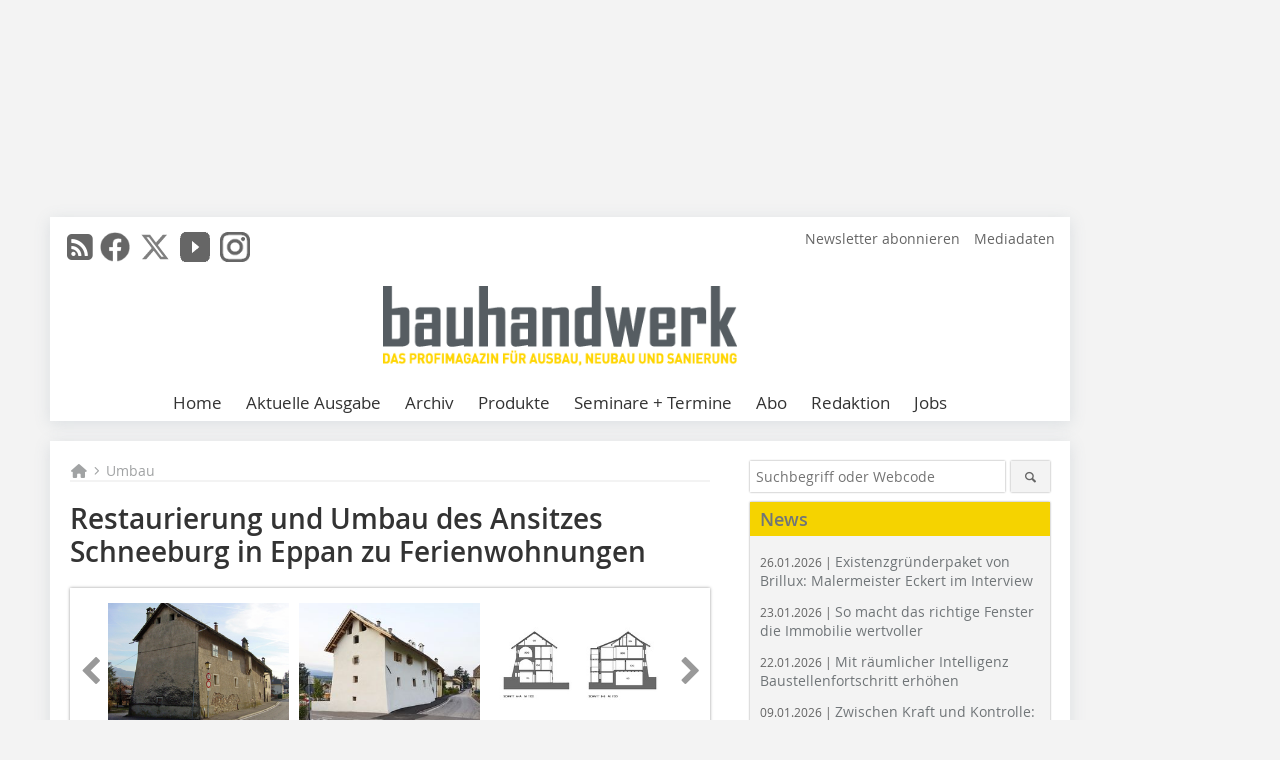

--- FILE ---
content_type: text/html; charset=UTF-8
request_url: https://www.bauhandwerk.de/artikel/bhw_Restaurierung_und_Umbau_des_Ansitzes_Schneeburg_in_Eppan_zu_Ferienwohnungen-3526146.html
body_size: 23186
content:
<!DOCTYPE html>
<html lang="de">
	<head>
		<meta charset="UTF-8">
		<meta name="viewport" content="width=device-width, initial-scale=1.0">
		<meta http-equiv="X-UA-Compatible" content="IE=edge,chrome=1" />

		<link rel="shortcut icon" href="/favicon.ico" type="image/x-icon">
		<link rel="icon" href="/favicon.ico" type="image/x-icon">
		<link rel="apple-touch-icon" sizes="57x57" href="/media/favicon/apple-icon-57x57.png">
		<link rel="apple-touch-icon" sizes="60x60" href="/media/favicon/apple-icon-60x60.png">
		<link rel="apple-touch-icon" sizes="72x72" href="/media/favicon/apple-icon-72x72.png">
		<link rel="apple-touch-icon" sizes="76x76" href="/media/favicon/apple-icon-76x76.png">
		<link rel="apple-touch-icon" sizes="114x114" href="/media/favicon/apple-icon-114x114.png">
		<link rel="apple-touch-icon" sizes="120x120" href="/media/favicon/apple-icon-120x120.png">
		<link rel="apple-touch-icon" sizes="144x144" href="/media/favicon/apple-icon-144x144.png">
		<link rel="apple-touch-icon" sizes="152x152" href="/media/favicon/apple-icon-152x152.png">
		<link rel="apple-touch-icon" sizes="180x180" href="/media/favicon/apple-icon-180x180.png">
		<link rel="icon" type="image/png" sizes="192x192"  href="/media/favicon/android-icon-192x192.png">
		<link rel="icon" type="image/png" sizes="32x32" href="/media/favicon/favicon-32x32.png">
		<link rel="icon" type="image/png" sizes="96x96" href="/media/favicon/favicon-96x96.png">
		<link rel="icon" type="image/png" sizes="16x16" href="/media/favicon/favicon-16x16.png">

		
							<title>Schneeburg
 - bauhandwerk</title>
				
					<meta name="description" content="Restaurierung und Umbau des Ansitzes Schneeburg in Eppan zu Ferienwohnungen">
							<meta name="keywords" content="Schneeburg, Eppan, Ansitz, Südtirol, Pardatrscher">
		
				
							<meta property="og:title" content="Schneeburg
 - bauhandwerk">
							<meta property="og:description" content="Restaurierung und Umbau des Ansitzes Schneeburg in Eppan zu Ferienwohnungen">
							<meta property="og:image" content="https://www.bauhandwerk.de/imgs/1/5/5/9/0/9/5/Ansitz_Schneeburg_Eppan-9878f37698481911.jpeg">
			<meta property="og:image:width" content="1200" />
			<meta property="og:image:height" content="577" />
		
					<meta name="twitter:card" content="summary">
							<meta name="twitter:url" content="https://twitter.com/Bauhandwerk_">
		
							<link rel="alternate" type="application/rss+xml" title="RSS" href="/rss.xml" />
		
				<link rel="stylesheet" type="text/css" href="/css/lib/normalize.min.css">
		<link rel="stylesheet" type="text/css" href="/css/lib/fontello.min.css">
		<link rel="stylesheet" type="text/css" href="/css/lib/fontawesome.min.css">
		<link rel="stylesheet" type="text/css" href="/css/lib/solid.min.css">
		<link rel="stylesheet" type="text/css" href="/css/lib/owl.carousel.min.css">
		<link rel="stylesheet" type="text/css" href="/css/lib/jquery.fancybox.min.css?v=2.1.5" media="screen" />
		<link rel="stylesheet" type="text/css" href="/css/style.min.css">
					<link rel="stylesheet" type="text/css" href="/css/theme_bhw.min.css">
		
				
				<style>
		/* Plenigo Account Dropdown Styles */
		.plenigo-account-dropdown {
			position: relative;
			display: inline-block;
		}

		.account-menu {
			position: relative;
		}

		.account-trigger {
			display: flex;
			align-items: center;
			gap: 8px;
			padding: 8px;
			background: transparent;
			border: none;
			cursor: pointer;
			border-radius: 8px;
			transition: background-color 0.2s ease;
			outline: none;
			color: inherit;
		}

		.account-trigger:hover {
			background-color: rgba(255, 255, 255, 0.1);
		}

		/*.account-trigger:focus {
			outline: 2px solid #007bff;
			outline-offset: 2px;
		}*/

		.user-avatar {
			width: 32px;
			height: 32px;
			border-radius: 50%;
			display: flex;
			align-items: center;
			justify-content: center;
			font-weight: 600;
			color: white;
			font-size: 14px;
			flex-shrink: 0;
		}

		.user-avatar-guest {
			background-color: #6c757d !important;
		}

		.guest-icon {
			opacity: 0.8;
		}

		.avatar-letter {
			font-family: -apple-system, BlinkMacSystemFont, 'Segoe UI', Roboto, sans-serif;
		}

		.dropdown-arrow {
			color: currentColor;
			transition: transform 0.2s ease;
		}

		.account-trigger[aria-expanded="true"] .dropdown-arrow {
			transform: rotate(180deg);
		}

		.account-dropdown-menu {
			position: absolute;
			top: 100%;
			right: 0;
			margin-top: 8px;
			background: white;
			border: 1px solid #e9ecef;
			border-radius: 12px;
			box-shadow: 0 10px 25px rgba(0, 0, 0, 0.15);
			min-width: 280px;
			z-index: 1000;
			opacity: 0;
			visibility: hidden;
			transform: translateY(-10px);
			transition: all 0.2s ease;
		}

		.account-dropdown-menu.show {
			opacity: 1;
			visibility: visible;
			transform: translateY(0);
		}

		.dropdown-header {
			padding: 20px;
		}

		.user-avatar-large {
			width: 48px;
			height: 48px;
			border-radius: 50%;
			display: flex;
			align-items: center;
			justify-content: center;
			font-weight: 600;
			color: white;
			font-size: 18px;
			margin-bottom: 12px;
		}

		.avatar-letter-large {
			font-family: -apple-system, BlinkMacSystemFont, 'Segoe UI', Roboto, sans-serif;
		}

		.user-info {
			text-align: left;
		}

		.user-email {
			font-weight: 600;
			color: #333;
			margin-bottom: 4px;
			font-size: 14px;
		}

		.user-status {
			color: #28a745;
			font-size: 12px;
			font-weight: 500;
		}

		.guest-welcome h4 {
			margin: 0 0 8px 0;
			color: #333;
			font-size: 16px;
			font-weight: 600;
		}

		.guest-welcome p {
			margin: 0;
			color: #6c757d;
			font-size: 14px;
			line-height: 1.4;
		}

		.dropdown-divider {
			height: 1px;
			background-color: #e9ecef;
			margin: 0;
		}

		.dropdown-menu-items {
			padding: 8px;
		}

		.dropdown-item {
			display: flex;
			align-items: center;
			gap: 12px;
			padding: 12px 16px;
			text-decoration: none;
			color: #333;
			border-radius: 8px;
			transition: all 0.2s ease;
			font-size: 14px;
			font-weight: 500;
			border: 1px solid transparent;
			background-color: transparent;
		}

		/* Not logged in: green background on hover */
		.dropdown-item:hover {
			background-color: #4caf50;
			text-decoration: none;
			color: white;
			border-color: #4caf50;
		}

		.dropdown-item:hover .item-icon {
			color: white;
		}

		/* Primary item (Anmelden) - same as regular items */
		.primary-item {
			background-color: transparent;
			color: #333;
			border-color: transparent;
		}

		.primary-item:hover {
			background-color: #4caf50;
			color: white;
			border-color: #4caf50;
		}

		/* Logged in menu: only border on hover (no background) for regular items */
		.account-dropdown-menu--logged-in .dropdown-item:not(.logout-item):hover {
			background-color: transparent;
			color: #333;
			border-color: #4caf50;
		}

		.account-dropdown-menu--logged-in .dropdown-item:not(.logout-item):hover .item-icon {
			color: #333;
		}

		/* Logout item: light red background with opacity, red text */
		.logout-item {
			color: #dc3545;
		}

		.logout-item:hover {
			background-color: rgba(220, 53, 69, 0.1);
			color: #dc3545;
			border-color: transparent;
		}

		.logout-item:hover .item-icon {
			color: #dc3545;
		}

		.item-icon {
			color: currentColor;
			flex-shrink: 0;
		}

		/* Mobile adjustments */
		@media (max-width: 768px) {
			.account-dropdown-menu {
				right: -8px;
				left: -8px;
				min-width: auto;
				width: calc(100vw - 32px);
				max-width: 320px;
			}
			
			.dropdown-header {
				padding: 16px;
			}
			
			.user-avatar-large {
				width: 40px;
				height: 40px;
				font-size: 16px;
			}
		}
		</style>

				<style>
		.js-note-text {
			position: fixed;
			top: 0;
			left: 0;
			right: 0;
			width: 100%;
			z-index: 10000;
			background: linear-gradient(135deg, #ffd700 0%, #ffed4e 100%);
			border-bottom: 3px solid #ffc107;
			padding: 20px 24px;
			margin: 0;
			text-align: center;
			color: #856404;
			font-size: 16px;
			font-weight: 600;
			line-height: 1.6;
			box-shadow: 0 4px 12px rgba(0, 0, 0, 0.15);
			font-family: -apple-system, BlinkMacSystemFont, 'Segoe UI', Roboto, 'Helvetica Neue', Arial, sans-serif;
		}
		
		.js-note-text p {
			margin: 0;
			padding: 0;
		}
		
		/* Add padding to body when banner is visible to prevent content overlap */
		body:has(.js-note-text) {
			padding-top: 80px;
		}
		
		/* Fallback for browsers that don't support :has() */
		@supports not selector(:has(*)) {
			body {
				padding-top: 80px;
			}
		}
		
		/* Responsive adjustments */
		@media (max-width: 768px) {
			.js-note-text {
				padding: 16px 20px;
				font-size: 14px;
				line-height: 1.5;
			}
			
			body:has(.js-note-text) {
				padding-top: 70px;
			}
			
			@supports not selector(:has(*)) {
				body {
					padding-top: 70px;
				}
			}
		}
		</style>

		      
        <!-- Neues IVW-Tracking 2021 -->
		  					<!-- begin preload of IOM web manager -->
		<link rel='preload' href='//data-5587ca71ff.bauhandwerk.de/iomm/latest/manager/base/es6/bundle.js' as='script' id='IOMmBundle'>
		<link rel='preload' href='//data-5587ca71ff.bauhandwerk.de/iomm/latest/bootstrap/loader.js' as='script'>
		<!-- end preload of IOM web manager -->
		<!-- begin loading of IOMm bootstrap code -->
		<script type='text/javascript' src="//data-5587ca71ff.bauhandwerk.de/iomm/latest/bootstrap/loader.js"></script>
		<!-- end loading of IOMm bootstrap code -->
		<!-- Neues IVW-Tracking 2021 ENDE -->
		
				
																																																									
																<!-- Usercentrics Smart Data Protector Performance Optimierung (Vorladen der URLs) -->
				<link rel="preconnect" href="//privacy-proxy.usercentrics.eu">
				<link rel="preload" href="//privacy-proxy.usercentrics.eu/latest/uc-block.bundle.js" as="script">
				<link rel="dns-prefetch" href="//app.usercentrics.eu" /> 
				<link rel="dns-prefetch" href="//api.usercentrics.eu" />

								<!-- Usercentrics Consent Management Platform (CMP) mit TCF 2.0 -->
				<script id="usercentrics-cmp" data-settings-id="zq9XLUJpq" src="https://app.usercentrics.eu/browser-ui/latest/loader.js" data-tcf-enabled></script>

				<!-- Usercentrics Smart Data Protector -->
				<script type="application/javascript" src="https://privacy-proxy.usercentrics.eu/latest/uc-block.bundle.js"></script>

				<!-- Usercentrics Smart Data Protector Blockier-Liste -->
				<script>
					uc.blockOnly([
						'BJz7qNsdj-7', 						'HkocEodjb7',  						'BJ59EidsWQ',  						'HkYNq4sdjbm', 						'9V8bg4D63',   						'Hko_qNsui-Q'  											]);
				</script>
			
		

		<script type="text/javascript">
			window.dataLayer = window.dataLayer || [];
		window.dataLayer.push({'pageCategoryPrimary': "Umbau" });
		window.dataLayer.push({'pageCategorySecondary': "Restaurieren, Sanieren, Denkmalschutz, Holz" });
		window.dataLayer.push({'pageAuthor': "Von Thomas Wieckhorst" });
		window.dataLayer.push({'pageIssue': "Ausgabe nicht gesetzt" });
		window.dataLayer.push({'pageContentType': "artikel" });
		</script>

							
<!-- Google Tag Manager -->
<script type="text/plain" data-usercentrics="Google Tag Manager">(function(w,d,s,l,i){w[l]=w[l]||[];w[l].push({'gtm.start':
new Date().getTime(),event:'gtm.js'});var f=d.getElementsByTagName(s)[0],
j=d.createElement(s),dl=l!='dataLayer'?'&l='+l:'';j.async=true;j.src=
'https://www.googletagmanager.com/gtm.js?id='+i+dl;f.parentNode.insertBefore(j,f);
})(window,document,'script','dataLayer','GTM-5V9L8Z7');</script>
<!-- End Google Tag Manager -->

				<script type="text/javascript" src="/js/lib/jquery-1.11.2.min.js"></script>

		

    <script type="application/ld+json">
    {
      "@context": "https://schema.org",
	        	"@type": "Article",
	        "mainEntityOfPage": {
        "@type": "WebPage",
        "@id": "https://www.bauhandwerk.de/artikel/bhw_Restaurierung_und_Umbau_des_Ansitzes_Schneeburg_in_Eppan_zu_Ferienwohnungen-3526146.html"
      },

	        	"headline": "Restaurierung\u0020und\u0020Umbau\u0020des\u0020Ansitzes\u0020Schneeburg\u0020in\u0020Eppan\u0020zu\u0020Ferienwohnungen",
	  	 
	  		"description": "Im\u0020S\u00FCdtiroler\u0020Dorf\u0020St.\u0020Michael\u002DEppan\u0020bauten\u0020Christina\u0020und\u0020Josef\u0020Pardatscher\u0020einen\u0020Teil\u0020eines\u0020bis\u0020zu\u00201000\u0020Jahre\u0020alten\u0020Ansitzes\u0020zu\u0020vier\u0020Ferienwohnungen\u0020um.\u0020Dabei\u0020legten\u0020sie\u0020viel\u0020Wert\u0020auf\u0020nat\u00FCrliche...",
	        
      		"image": [
                                    "https://www.bauhandwerk.de/imgs/1/5/5/9/0/9/5/e56ef992a9bbdd5f.jpg"
			  			  ,
			   
                                                      "https://www.bauhandwerk.de/imgs/1/5/5/9/0/9/5/a18e5a21e730e08d.jpg"
			  			  ,
			   
                                                      "https://www.bauhandwerk.de/imgs/1/5/5/9/0/9/5/86de271c530670fe.jpg"
			  			  ,
			   
                                                      "https://www.bauhandwerk.de/imgs/1/5/5/9/0/9/5/99f8bee0668d3a2c.jpg"
			  			  ,
			   
                                                      "https://www.bauhandwerk.de/imgs/1/5/5/9/0/9/5/3eade9ab4cf375e7.jpg"
			  			  ,
			   
                                                      "https://www.bauhandwerk.de/imgs/1/5/5/9/0/9/5/02d2ed21cab28345.jpg"
			  			  ,
			   
                                                      "https://www.bauhandwerk.de/imgs/1/5/5/9/0/9/5/58015c38e35b44cf.jpg"
			  			  ,
			   
                                                      "https://www.bauhandwerk.de/imgs/1/5/5/9/0/9/5/9261a1cd373ad448.jpg"
			  			  ,
			   
                                                      "https://www.bauhandwerk.de/imgs/1/5/5/9/0/9/5/37bca95657f8c3d3.jpg"
			  			  ,
			   
                                                      "https://www.bauhandwerk.de/imgs/1/5/5/9/0/9/5/0b2cf6ca4d55413d.jpg"
			  			  ,
			   
                                                      "https://www.bauhandwerk.de/imgs/1/5/5/9/0/9/5/f43c7c837071b875.jpg"
			  			  ,
			   
                                                      "https://www.bauhandwerk.de/imgs/1/5/5/9/0/9/5/8c895426e2842474.jpg"
			  			  ,
			   
                                                      "https://www.bauhandwerk.de/imgs/1/5/5/9/0/9/5/8315c5249db408ba.jpg"
			  			  ,
			   
                                                      "https://www.bauhandwerk.de/imgs/1/5/5/9/0/9/5/d10d8819ecbded15.jpg"
			  			  ,
			   
                                                      "https://www.bauhandwerk.de/imgs/1/5/5/9/0/9/5/c68457ee27178abe.jpg"
			  			  ,
			   
                                                      "https://www.bauhandwerk.de/imgs/1/5/5/9/0/9/5/3f3cc160a4666784.jpg"
			  			  ,
			   
                                                      "https://www.bauhandwerk.de/imgs/1/5/5/9/0/9/5/418bc88592fb1d31.jpg"
			  			  ,
			   
                                                      "https://www.bauhandwerk.de/imgs/1/5/5/9/0/9/5/ae13b39c525e4fd2.jpg"
			  			  ,
			   
                                                      "https://www.bauhandwerk.de/imgs/1/5/5/9/0/9/5/d303f942b7eeca34.jpg"
			  			  ,
			   
                                                      "https://www.bauhandwerk.de/imgs/1/5/5/9/0/9/5/ab7d6d6fc2f58ba8.jpg"
			  			  ,
			   
                                                      "https://www.bauhandwerk.de/imgs/1/5/5/9/0/9/5/d34312a9e1fa5475.jpg"
			  			  			   
                          		],
         
      
	  		"author": {
			"@type": "Person",
			"name": "Von\u0020Thomas\u0020Wieckhorst"
		},
	    
      "publisher": {
        "@type": "Organization",
        "name": "bauhandwerk",
        "logo": {
        "@type": "ImageObject",
        "url": "https://www.bauhandwerk.de//media/img/logo.png"
        }
      }
	        	,"datePublished": "2020-04-22"
	  
	        	,"dateModified": "2022-03-07"
	  	  
	  	  	  	  	  ,"isAccessibleForFree": true
	      }
    </script>

		
							<link rel="canonical" href="https://www.bauhandwerk.de/artikel/bhw_Restaurierung_und_Umbau_des_Ansitzes_Schneeburg_in_Eppan_zu_Ferienwohnungen-3526146.html"/>
		
					</head>

	<body>
						
		<div id="newsletter-dialogue__background" class="ga_newsletter-dialogue"></div>
		<div class="body__wrapper">

													<div class="ad-body-topbanner">
						<ins class="asm_async_creative" style="display:inline-block; width:728px; height:90px; text-align:left; text-decoration:none;" data-asm-cdn="cdn.adspirit.de" data-asm-host="bauverlag.adspirit.de"  data-asm-params="pid=134&gdpr_consent=[consentstring]"></ins><script src="//cdn.adspirit.de/adasync.min.js" async type="text/javascript"></script>

<div class="adspirit__layer-ad">
<ins class="asm_async_creative" style="display:inline-block; width:1px; height:1px;text-align:left; text-decoration:none;" data-asm-cdn="cdn.adspirit.de" data-asm-host="bauverlag.adspirit.de" data-asm-params="pid=74&gdpr_consent=[consentstring]"></ins><script src="//cdn.adspirit.de/adasync.min.js" async type="text/javascript"></script>
</div>
<script>
if (window.innerWidth < 768) {
let layerAd = document.querySelector(".adspirit__layer-ad");
layerAd.innerHTML = ' ';
}
</script>
					</div>
													<div class="ad-body-skyscraper">
						<ins class="asm_async_creative" style="display:inline-block; text-align:left; text-decoration:none;" data-asm-cdn="cdn.adspirit.de" data-asm-host="bauverlag.adspirit.de"  data-asm-params="pid=135&gdpr_consent=[consentstring]"></ins><script src="//cdn.adspirit.de/adasync.min.js" async type="text/javascript"></script>
					</div>
				
					<div class="body__container">
						<div class="body__inner">
							<header class="header--main">
							<div class="header__meta clearfix">

																<ul class="social-media__list--head left">
								<li class="social-media__item--head"><a href="/rss.xml" target="_blank" title="RSS Feed | News"><i class="icon-rss-squared"></i></a></li> 								 <li class="social-media__item--head"><a href="https://www.facebook.com/Redaktionbauhandwerk/" class="social-media__link--head" target="_blank"><img class="social-media__icon" src="/media/img/social-media-icons/gray/facebook_72x72_gray.png" alt="Facebook" width="30" height="30"></a></li> 								 <li class="social-media__item--head"><a href="https://twitter.com/Bauhandwerk_" class="social-media__link--head" target="_blank"><img class="social-media__icon" src="/media/img/social-media-icons/gray/x-twitter.svg" alt="Twitter" width="30" height="30"></a></li> 								 <li class="social-media__item--head"><a href="https://www.youtube.com/bauhandwerk" class="social-media__link--head" target="_blank"><img class="social-media__icon" src="/media/img/social-media-icons/gray/youtube_social_icon_gray_64x64.png" alt="YouTube" width="30" height="30"></a></li> 								 <li class="social-media__item--head"><a href="https://www.instagram.com/bauhandwerk_magazin/" class="social-media__link--head" target="_blank"><img class="social-media__icon" src="/media/img/social-media-icons/gray/instagram_72x72_gray.png" alt="Instagram" width="30" height="30"></a></li> 																							</ul>

																
																<ul class="nav-meta right">
																																								<li class="nav-meta__item">
												<a href="/bhw_bhw-newsletter_an-_und_abmeldung-3280541.html"  target="_parent" >Newsletter abonnieren</a>
											</li>
																																																		<li class="nav-meta__item">
												<a href="https://bauverlag.de/bhw-mediadaten"  target="_blank" >Mediadaten</a>
											</li>
																												
																										</ul>

							</div>

																			<div class="header__logo">
								<a href="/"><img src="/media/img/logo.png" alt="bauhandwerk"/></a>
							</div>
						
												

<label id="menu-button" class="icon-menu" for="mobile-menu">Menü</label>
<nav class="header__nav clearfix">
	<input type="checkbox" id="mobile-menu">

	<ul class="nav-main--level_1">
						<li class="nav-main__item--level_1">
			<a class="nav-main__link " href="https://www.bauhandwerk.de/index.html" >
				Home
			</a>

											<label title="Toggle Drop-down" class="drop-icon" for="sub-menu-1">
	    		<i class="icon-down-open"></i>
	    	</label>
	    	<input type="checkbox" id="sub-menu-1">
	    	<ul class="nav-main--level_2">
											<li class="nav-main__item">
	        		<a class="nav-main__link--level_2" href="https://www.bauhandwerk.de/artikel/bhw_Reichen_Sie_Ihre_Artikel_und_Projekte_ein_-3826028.html" >
	        			Ihr Beitrag und Projekt in bauhandwerk
	        		</a>
	    			</li>
												    	</ul>
			
		</li>
				<li class="nav-main__item--level_1">
			<a class="nav-main__link " href="https://www.bauhandwerk.de/aktuelle_ausgabe.html" >
				Aktuelle Ausgabe
			</a>

			
		</li>
				<li class="nav-main__item--level_1">
			<a class="nav-main__link " href="https://www.bauhandwerk.de/archiv.html" >
				Archiv
			</a>

			
		</li>
				<li class="nav-main__item--level_1">
			<a class="nav-main__link " href="https://www.bauhandwerk.de/produkte.html" >
				Produkte
			</a>

			
		</li>
				<li class="nav-main__item--level_1">
			<a class="nav-main__link " href="https://www.bauhandwerk.de/terminkalender.html" >
				Seminare + Termine
			</a>

			
		</li>
				<li class="nav-main__item--level_1">
			<a class="nav-main__link " href="https://www.bauverlag-shop.de/print-abonnement/bauausfuehrung/bauhandwerk/#emotion--1?utm_source=www.bauhandwerk.de&amp;utm_medium=nav-first-level&amp;utm_campaign=content&amp;utm_content=brand"  target="_blank" >
				Abo
			</a>

			
		</li>
				<li class="nav-main__item--level_1">
			<a class="nav-main__link " href="https://www.bauhandwerk.de/kontakt.html" >
				Redaktion
			</a>

			
		</li>
				<li class="nav-main__item--level_1">
			<a class="nav-main__link " href="https://stellenmarkt.bauhandwerk.de/?utm_source=bauhandwerk.de&amp;utm_medium=nav-first-level&amp;utm_campaign=content&amp;utm_content=bhw"  target="_blank" >
				Jobs
			</a>

			
		</li>
			</ul>
</nav>


					</header>

										<form action="/suche.html" method="get" class="search__wrapper--mobile">
						<fieldset class="search">
							<input class="search__text autoclear" type="text" name="s_text" title="Suchbegriff oder Webcode" placeholder="Suchbegriff oder Webcode"/>
							<button class="search__button" type="submit" title="Suchen"> <i class="icon-search"></i> </button>
						</fieldset>
					</form>


										
	

	<div class="ad-wrapper">
		<div style="display: flex; justify-content: center; align-items: center;"><ins class="asm_async_creative" style="display: inline-flex; margin-left: -12px; margin-bottom: 10px; text-align: left; text-decoration: none;" data-asm-cdn="cdn.adspirit.de" data-asm-host="bauverlag.adspirit.de" data-asm-responsive="1" data-asm-params="pid=65&gdpr_consent=[consentstring]"></ins>
<script src="//cdn.adspirit.de/adasync.min.js" async type="text/javascript"></script></div>
	</div>






<div class="body__content clearfix">
	<main>

					<div class="main__content">
		
				
		
    <ul class="nav-breadcrumb">
            
        <li class="nav-breadcrumb__item">
            <a href="/">
                <i class="fa-solid fa-house fa-fw"></i>
                    <span class="nav-breadcrumb__item-display--none">Home</span>
            </a>
        </li>
                    <li class="nav-breadcrumb__item">
                <i class="fa-solid fa-chevron-right fa-fw fa-2xs"></i>
                <a href="/kategorie/umbau-3160692.html">Umbau</a>																									
            </li>									
                                                
    </ul>


		<article>
    	<header>
				
								<h1 class="article__heading">
												Restaurierung und Umbau des Ansitzes Schneeburg in Eppan zu Ferienwohnungen
					</h1>
				
				
								


				<div class="carousel__wrapper">
			<div id="owl-carousel" class="carousel_content">

									<div class="carousel__item">
						<a class="fancybox__image"
							rel="gallery-top"
							attr-ref="bild-1"
							href="https://www.bauhandwerk.de/imgs/1/5/5/9/0/9/5/e56ef992a9bbdd5f.jpg">
							<img src="https://www.bauhandwerk.de/imgs/1/5/5/9/0/9/5/tok_6f0d389bfcf1bd70887d1ab308149545/w300_h200_x600_y450_e56ef992a9bbdd5f.jpg" alt=" Der Ansitz Schneeburg im Südtiroler Örtchen Eppan vor ? Foto: Josef Pardatscher "  width="300"  height="200"/>
						</a>
						<span class="carousel__bildnachweis"> Foto: Josef Pardatscher </span>

												<div class="fancybox__unsichtbar" id="bild-1">
							<div class="fancybox__bildunterschrift">Der Ansitz Schneeburg im Südtiroler Örtchen Eppan vor …<br />Foto: Josef Pardatscher</div>
							<div class="fancybox__bildnachweis"> Foto: Josef Pardatscher </div>
						</div>
					</div>
									<div class="carousel__item">
						<a class="fancybox__image"
							rel="gallery-top"
							attr-ref="bild-2"
							href="https://www.bauhandwerk.de/imgs/1/5/5/9/0/9/5/a18e5a21e730e08d.jpg">
							<img src="https://www.bauhandwerk.de/imgs/1/5/5/9/0/9/5/tok_30c1deac89d9b929d07e7d7cc8f605a6/w300_h200_x600_y414_a18e5a21e730e08d.jpg" alt=" … und nach Abschluss der Restaurierungs- und Umbauarbeiten Foto: Rene Riller "  width="300"  height="200"/>
						</a>
						<span class="carousel__bildnachweis"> Foto: Rene Riller </span>

												<div class="fancybox__unsichtbar" id="bild-2">
							<div class="fancybox__bildunterschrift">… und nach Abschluss der Restaurierungs- und Umbauarbeiten<br />Foto: Rene Riller</div>
							<div class="fancybox__bildnachweis"> Foto: Rene Riller </div>
						</div>
					</div>
									<div class="carousel__item">
						<a class="fancybox__image"
							rel="gallery-top"
							attr-ref="bild-3"
							href="https://www.bauhandwerk.de/imgs/1/5/5/9/0/9/5/86de271c530670fe.jpg">
							<img src="https://www.bauhandwerk.de/imgs/1/5/5/9/0/9/5/tok_1cb05ea1f9eda4e45751ceb422502e2b/w300_h200_x595_y421_86de271c530670fe.jpg" alt=" Schnitt AA, Maßstab 1:200 "  width="300"  height="200"/>
						</a>
						<span class="carousel__bildnachweis"> Zeichnung: Stefan Pardatscher </span>

												<div class="fancybox__unsichtbar" id="bild-3">
							<div class="fancybox__bildunterschrift">Schnitt AA und BB, Maßstab 1: 200
Zeichnungen: Stefan Pardatscher</div>
							<div class="fancybox__bildnachweis"> Zeichnung: Stefan Pardatscher </div>
						</div>
					</div>
									<div class="carousel__item">
						<a class="fancybox__image"
							rel="gallery-top"
							attr-ref="bild-4"
							href="https://www.bauhandwerk.de/imgs/1/5/5/9/0/9/5/99f8bee0668d3a2c.jpg">
							<img src="https://www.bauhandwerk.de/imgs/1/5/5/9/0/9/5/tok_1a213354e62795eed360d443e1eb396f/w300_h200_x600_y402_99f8bee0668d3a2c.jpg" alt=" Charakteristisch sind für den zu Ferienwohnungen umgebauten Teil des Ansitzes Schneeburg in Eppan die offenen Rundbögen im Erdgeschoss Foto: Dietmar Mitterer-Zublasing "  width="300"  height="200"/>
						</a>
						<span class="carousel__bildnachweis"> Foto: Dietmar Mitterer-Zublasing </span>

												<div class="fancybox__unsichtbar" id="bild-4">
							<div class="fancybox__bildunterschrift">Charakteristisch sind für den zu Ferienwohnungen umgebauten Teil des Ansitzes Schneeburg in Eppan die offenen Rundbögen im Erdgeschoss<br />Foto: Dietmar Mitterer-Zublasing</div>
							<div class="fancybox__bildnachweis"> Foto: Dietmar Mitterer-Zublasing </div>
						</div>
					</div>
									<div class="carousel__item">
						<a class="fancybox__image"
							rel="gallery-top"
							attr-ref="bild-5"
							href="https://www.bauhandwerk.de/imgs/1/5/5/9/0/9/5/3eade9ab4cf375e7.jpg">
							<img src="https://www.bauhandwerk.de/imgs/1/5/5/9/0/9/5/tok_a8c1d70df23541b09a010a41eef22f92/w300_h200_x297_y421_3eade9ab4cf375e7.jpg" alt=" Grundriss 1. Obergeschoss, Maßstab 1:200 1 Loggia 2 Wohnraum 3 Küche 4 Bad 5 Schlafzimmer 6 Treppenhaus 7 Balkon "  width="300"  height="200"/>
						</a>
						<span class="carousel__bildnachweis"> Zeichnungen: Stefan Pardatscher </span>

												<div class="fancybox__unsichtbar" id="bild-5">
							<div class="fancybox__bildunterschrift">Grundriss 1. Obergeschoss, Maßstab 1: 200</div>
							<div class="fancybox__bildnachweis"> Zeichnungen: Stefan Pardatscher </div>
						</div>
					</div>
									<div class="carousel__item">
						<a class="fancybox__image"
							rel="gallery-top"
							attr-ref="bild-6"
							href="https://www.bauhandwerk.de/imgs/1/5/5/9/0/9/5/02d2ed21cab28345.jpg">
							<img src="https://www.bauhandwerk.de/imgs/1/5/5/9/0/9/5/tok_d5567cd8b7552ad2b146bc258f4da235/w300_h200_x600_y450_02d2ed21cab28345.jpg" alt=" Das Dach wurde erneuert und ausgebaut "  width="300"  height="200"/>
						</a>
						<span class="carousel__bildnachweis"> Foto: Josef Pardatscher </span>

												<div class="fancybox__unsichtbar" id="bild-6">
							<div class="fancybox__bildunterschrift">Das Dach wurde erneuert und ausgebaut</div>
							<div class="fancybox__bildnachweis"> Foto: Josef Pardatscher </div>
						</div>
					</div>
									<div class="carousel__item">
						<a class="fancybox__image"
							rel="gallery-top"
							attr-ref="bild-7"
							href="https://www.bauhandwerk.de/imgs/1/5/5/9/0/9/5/58015c38e35b44cf.jpg">
							<img src="https://www.bauhandwerk.de/imgs/1/5/5/9/0/9/5/tok_9419dcfbacf8b4dafa4c0b5fffc921ee/w300_h200_x600_y450_58015c38e35b44cf.jpg" alt=" In die bestehenden Vorlauben bauten die Handwerker eine Holzkonstruktion für den Einbau raumhoher Glasschiebeelemente ein "  width="300"  height="200"/>
						</a>
						<span class="carousel__bildnachweis"> Foto: Josef Pardatscher </span>

												<div class="fancybox__unsichtbar" id="bild-7">
							<div class="fancybox__bildunterschrift">In die bestehenden Vorlauben bauten die Handwerker eine Holzkonstruktion für den Einbau raumhoher Glasschiebeelemente ein</div>
							<div class="fancybox__bildnachweis"> Foto: Josef Pardatscher </div>
						</div>
					</div>
									<div class="carousel__item">
						<a class="fancybox__image"
							rel="gallery-top"
							attr-ref="bild-8"
							href="https://www.bauhandwerk.de/imgs/1/5/5/9/0/9/5/9261a1cd373ad448.jpg">
							<img src="https://www.bauhandwerk.de/imgs/1/5/5/9/0/9/5/tok_43f61579cf0eed96e248d6293a901687/w300_h200_x600_y800_9261a1cd373ad448.jpg" alt=" Alte Holzbalkendecken mussten zum Teil entfernt … "  width="300"  height="200"/>
						</a>
						<span class="carousel__bildnachweis"> Foto: Josef Pardatscher </span>

												<div class="fancybox__unsichtbar" id="bild-8">
							<div class="fancybox__bildunterschrift">Alte Holzbalkendecken mussten zum Teil entfernt …</div>
							<div class="fancybox__bildnachweis"> Foto: Josef Pardatscher </div>
						</div>
					</div>
									<div class="carousel__item">
						<a class="fancybox__image"
							rel="gallery-top"
							attr-ref="bild-9"
							href="https://www.bauhandwerk.de/imgs/1/5/5/9/0/9/5/37bca95657f8c3d3.jpg">
							<img src="https://www.bauhandwerk.de/imgs/1/5/5/9/0/9/5/tok_91109244bf6871e55b9a429299faba85/w300_h200_x559_y799_37bca95657f8c3d3.jpg" alt=" … und durch neue Holzbalkendecken ersetzt werden "  width="300"  height="200"/>
						</a>
						<span class="carousel__bildnachweis"> Foto: Josef Pardatscher </span>

												<div class="fancybox__unsichtbar" id="bild-9">
							<div class="fancybox__bildunterschrift">… und durch neue Holzbalkendecken ersetzt werden</div>
							<div class="fancybox__bildnachweis"> Foto: Josef Pardatscher </div>
						</div>
					</div>
									<div class="carousel__item">
						<a class="fancybox__image"
							rel="gallery-top"
							attr-ref="bild-10"
							href="https://www.bauhandwerk.de/imgs/1/5/5/9/0/9/5/0b2cf6ca4d55413d.jpg">
							<img src="https://www.bauhandwerk.de/imgs/1/5/5/9/0/9/5/tok_8f7081ec193c496cb298e558d614e676/w300_h200_x600_y830_0b2cf6ca4d55413d.jpg" alt=" Vor den vorspringenden Anbau mit Schleppdach stellten die Handwerker einen zweigeschossigen überdachten Balkonvorbau in Holzbauweise Fotos: Josef Pardatscher "  width="300"  height="200"/>
						</a>
						<span class="carousel__bildnachweis"> Foto: Josef Pardatscher </span>

												<div class="fancybox__unsichtbar" id="bild-10">
							<div class="fancybox__bildunterschrift">Vor den vorspringenden Anbau mit Schleppdach stellten die Handwerker einen zweigeschossigen überdachten Balkonvorbau in Holzbauweise<br />Fotos: Josef Pardatscher</div>
							<div class="fancybox__bildnachweis"> Foto: Josef Pardatscher </div>
						</div>
					</div>
									<div class="carousel__item">
						<a class="fancybox__image"
							rel="gallery-top"
							attr-ref="bild-11"
							href="https://www.bauhandwerk.de/imgs/1/5/5/9/0/9/5/f43c7c837071b875.jpg">
							<img src="https://www.bauhandwerk.de/imgs/1/5/5/9/0/9/5/tok_7fa50ab92cb6bec91b44cbf7019f0a00/w300_h200_x323_y439_f43c7c837071b875.jpg" alt=" Grundriss 1. Obergeschoss, Maßstab 1:200 1 Loggia 2 Wohnraum 3 Küche 4 Bad 5 Schlafzimmer 6 Treppenhaus 7 Balkon Zeichnung: Stefan Pardatscher "  width="300"  height="200"/>
						</a>
						<span class="carousel__bildnachweis"> Zeichnung: Stefan Pardatscher </span>

												<div class="fancybox__unsichtbar" id="bild-11">
							<div class="fancybox__bildunterschrift">Grundriss 2. Obergeschoss, Maßstab 1: 200</div>
							<div class="fancybox__bildnachweis"> Zeichnung: Stefan Pardatscher </div>
						</div>
					</div>
									<div class="carousel__item">
						<a class="fancybox__image"
							rel="gallery-top"
							attr-ref="bild-12"
							href="https://www.bauhandwerk.de/imgs/1/5/5/9/0/9/5/8c895426e2842474.jpg">
							<img src="https://www.bauhandwerk.de/imgs/1/5/5/9/0/9/5/tok_c927185a8f2f573ab4148b3efe87e69a/w300_h200_x600_y400_8c895426e2842474.jpg" alt=" Schlafzimmer mit Tonnengewölbe in der Ferienwohnung im zweiten Obergeschoss "  width="300"  height="200"/>
						</a>
						<span class="carousel__bildnachweis"> Foto: Thomas Wieckhorst </span>

												<div class="fancybox__unsichtbar" id="bild-12">
							<div class="fancybox__bildunterschrift">Die Loggien sind durch raumhohe Glasschiebeelemente von den Wohnräumen getrennt</div>
							<div class="fancybox__bildnachweis"> Foto: Thomas Wieckhorst </div>
						</div>
					</div>
									<div class="carousel__item">
						<a class="fancybox__image"
							rel="gallery-top"
							attr-ref="bild-13"
							href="https://www.bauhandwerk.de/imgs/1/5/5/9/0/9/5/8315c5249db408ba.jpg">
							<img src="https://www.bauhandwerk.de/imgs/1/5/5/9/0/9/5/tok_a0cf2c3c6dcdb1b3d34884156b33aaa0/w300_h200_x600_y400_8315c5249db408ba.jpg" alt=" Die Loggien sind durch raumhohe Glasschiebeelemente von den Wohnräumen getrennt "  width="300"  height="200"/>
						</a>
						<span class="carousel__bildnachweis"> Foto: Rene Riller </span>

												<div class="fancybox__unsichtbar" id="bild-13">
							<div class="fancybox__bildunterschrift">Schlafzimmer mit Tonnengewölbe in der Ferienwohnung im zweiten Obergeschoss</div>
							<div class="fancybox__bildnachweis"> Foto: Rene Riller </div>
						</div>
					</div>
									<div class="carousel__item">
						<a class="fancybox__image"
							rel="gallery-top"
							attr-ref="bild-14"
							href="https://www.bauhandwerk.de/imgs/1/5/5/9/0/9/5/d10d8819ecbded15.jpg">
							<img src="https://www.bauhandwerk.de/imgs/1/5/5/9/0/9/5/tok_f17bb58819d6bab6981fc56ae0d721ee/w300_h200_x600_y900_d10d8819ecbded15.jpg" alt=" Bad mit Gewölbe in der Ferienwohnung im ersten Obergeschoss Fotos (3): Rene Riller "  width="300"  height="200"/>
						</a>
						<span class="carousel__bildnachweis"> Foto: Rene Riller </span>

												<div class="fancybox__unsichtbar" id="bild-14">
							<div class="fancybox__bildunterschrift">Bad mit Gewölbe in der Ferienwohnung im ersten Obergeschoss<br />Fotos (3): Rene Riller</div>
							<div class="fancybox__bildnachweis"> Foto: Rene Riller </div>
						</div>
					</div>
									<div class="carousel__item">
						<a class="fancybox__image"
							rel="gallery-top"
							attr-ref="bild-15"
							href="https://www.bauhandwerk.de/imgs/1/5/5/9/0/9/5/c68457ee27178abe.jpg">
							<img src="https://www.bauhandwerk.de/imgs/1/5/5/9/0/9/5/tok_2e863ab5e6c951fd7635b63e1227be1d/w300_h200_x600_y400_c68457ee27178abe.jpg" alt=" Schlafgalerie im Dachgeschoss der Ferienwohnung im zweiten Obergeschoss "  width="300"  height="200"/>
						</a>
						<span class="carousel__bildnachweis"> Foto: Rene Riller </span>

												<div class="fancybox__unsichtbar" id="bild-15">
							<div class="fancybox__bildunterschrift">Schlafgalerie im Dachgeschoss der Ferienwohnung im zweiten Obergeschoss</div>
							<div class="fancybox__bildnachweis"> Foto: Rene Riller </div>
						</div>
					</div>
									<div class="carousel__item">
						<a class="fancybox__image"
							rel="gallery-top"
							attr-ref="bild-16"
							href="https://www.bauhandwerk.de/imgs/1/5/5/9/0/9/5/3f3cc160a4666784.jpg">
							<img src="https://www.bauhandwerk.de/imgs/1/5/5/9/0/9/5/tok_517c57293e473ccd6100c64acbff4647/w300_h200_x600_y400_3f3cc160a4666784.jpg" alt=" Für die Erschließung der Galerieebene und den Zugang zum Bad musste je ein Kehlbalken durchtrennt werden "  width="300"  height="200"/>
						</a>
						<span class="carousel__bildnachweis"> Foto: Thomas Wieckhorst </span>

												<div class="fancybox__unsichtbar" id="bild-16">
							<div class="fancybox__bildunterschrift">Für die Erschließung der Galerieebene und den Zugang zum Bad musste je ein Kehlbalken durchtrennt werden</div>
							<div class="fancybox__bildnachweis"> Foto: Thomas Wieckhorst </div>
						</div>
					</div>
									<div class="carousel__item">
						<a class="fancybox__image"
							rel="gallery-top"
							attr-ref="bild-17"
							href="https://www.bauhandwerk.de/imgs/1/5/5/9/0/9/5/418bc88592fb1d31.jpg">
							<img src="https://www.bauhandwerk.de/imgs/1/5/5/9/0/9/5/tok_2c570bdb6b8572bcb8a6f33c27ade6c4/w300_h200_x600_y400_418bc88592fb1d31.jpg" alt=" Küche der Ferienwohnung im zweiten Obergeschoss. Links das Holzfensterelement, rechts die Erschließung der Galerieebene über eine einläufige Holztreppe Fotos (3): Thomas Wieckhorst "  width="300"  height="200"/>
						</a>
						<span class="carousel__bildnachweis"> Foto: Thomas Wieckhorst </span>

												<div class="fancybox__unsichtbar" id="bild-17">
							<div class="fancybox__bildunterschrift">Küche der Ferienwohnung im zweiten Obergeschoss. Links das Holzfensterelement, rechts die Erschließung der Galerieebene über eine einläufige HolztreppeFotos (2): Thomas Wieckhorst</div>
							<div class="fancybox__bildnachweis"> Foto: Thomas Wieckhorst </div>
						</div>
					</div>
									<div class="carousel__item">
						<a class="fancybox__image"
							rel="gallery-top"
							attr-ref="bild-18"
							href="https://www.bauhandwerk.de/imgs/1/5/5/9/0/9/5/ae13b39c525e4fd2.jpg">
							<img src="https://www.bauhandwerk.de/imgs/1/5/5/9/0/9/5/tok_ab1742b11a3f35910d674a572c8f0c41/w300_h200_x297_y421_ae13b39c525e4fd2.jpg" alt=" Grundriss Dachgeschoss, Maßstab 1: 200 "  width="300"  height="200"/>
						</a>
						<span class="carousel__bildnachweis"> Zeichnung: Stefan Pardatscher </span>

												<div class="fancybox__unsichtbar" id="bild-18">
							<div class="fancybox__bildunterschrift">Grundriss Dachgeschoss, Maßstab 1: 200</div>
							<div class="fancybox__bildnachweis"> Zeichnung: Stefan Pardatscher </div>
						</div>
					</div>
									<div class="carousel__item">
						<a class="fancybox__image"
							rel="gallery-top"
							attr-ref="bild-19"
							href="https://www.bauhandwerk.de/imgs/1/5/5/9/0/9/5/d303f942b7eeca34.jpg">
							<img src="https://www.bauhandwerk.de/imgs/1/5/5/9/0/9/5/tok_615b3e491373ca1c2fcd8df65acd2dea/w300_h200_x600_y400_d303f942b7eeca34.jpg" alt=" Detail Anschluss Deckenbalken an Holzfensterelement "  width="300"  height="200"/>
						</a>
						<span class="carousel__bildnachweis"> Foto: Thomas Wieckhorst </span>

												<div class="fancybox__unsichtbar" id="bild-19">
							<div class="fancybox__bildunterschrift">Detail Anschluss Deckenbalken an Holzfensterelement<br /></div>
							<div class="fancybox__bildnachweis"> Foto: Thomas Wieckhorst </div>
						</div>
					</div>
									<div class="carousel__item">
						<a class="fancybox__image"
							rel="gallery-top"
							attr-ref="bild-20"
							href="https://www.bauhandwerk.de/imgs/1/5/5/9/0/9/5/ab7d6d6fc2f58ba8.jpg">
							<img src="https://www.bauhandwerk.de/imgs/1/5/5/9/0/9/5/tok_bfa0a2b59d70eb95e8ef8d6861e78c25/w300_h200_x600_y400_ab7d6d6fc2f58ba8.jpg" alt=" Detail des historischen Holztragwerks im Dachgeschoss: Hier musste der Kehlbalken durchtrennt werden "  width="300"  height="200"/>
						</a>
						<span class="carousel__bildnachweis"> Foto: Thomas Wieckhorst </span>

												<div class="fancybox__unsichtbar" id="bild-20">
							<div class="fancybox__bildunterschrift">Detail des historischen Holztragwerks im Dachgeschoss: Hier musste der Kehlbalken durchtrennt werden<br /></div>
							<div class="fancybox__bildnachweis"> Foto: Thomas Wieckhorst </div>
						</div>
					</div>
									<div class="carousel__item">
						<a class="fancybox__image"
							rel="gallery-top"
							attr-ref="bild-21"
							href="https://www.bauhandwerk.de/imgs/1/5/5/9/0/9/5/d34312a9e1fa5475.jpg">
							<img src="https://www.bauhandwerk.de/imgs/1/5/5/9/0/9/5/tok_133eb31dce8962177ce83f6f84710966/w300_h200_x600_y400_d34312a9e1fa5475.jpg" alt=" Detail der Holztreppe hinauf zur Schlafgalerie: Austritt Galerieebene "  width="300"  height="200"/>
						</a>
						<span class="carousel__bildnachweis"> Foto: Thomas Wieckhorst </span>

												<div class="fancybox__unsichtbar" id="bild-21">
							<div class="fancybox__bildunterschrift">Detail der Holztreppe hinauf zur Schlafgalerie: Austritt Galerieebene<br /></div>
							<div class="fancybox__bildnachweis"> Foto: Thomas Wieckhorst </div>
						</div>
					</div>
				
			</div>
			<a class="carousel__control--prev"><i class="icon-left-open"></i></a>
			<a class="carousel__control--next"><i class="icon-right-open"></i></a>
		</div>

							<div class="article__intro"><p>Im Südtiroler Dorf St. Michael-Eppan bauten Christina und Josef Pardatscher einen Teil eines bis zu 1000 Jahre alten Ansitzes zu vier Ferienwohnungen um. Dabei legten sie viel Wert auf natürliche Materialien und darauf, möglichst viel der historischen Konstruktion zu erhalten.</p></div>
			

    	</header>

										<div class="responsive_ad">
					<ins class="asm_async_creative" style="display:block; text-align:left; text-decoration:none;" data-asm-cdn="cdn.adspirit.de" data-asm-host="bauverlag.adspirit.de" data-asm-responsive="1" data-asm-params="pid=21&gdpr_consent=[consentstring]"></ins><script src="//cdn.adspirit.de/adasync.min.js" async type="text/javascript"></script>
				</div>
			
																			<div id="article-height" class="article__text">
															<h2>Maßstäbliche Pläne</h2>
<p>Maßstäbliche Pläne finden Sie in der gedruckten Ausgabe der Zeitschrift bauhandwerk</p>
<p>Hier geht es zum <strong><a href="https://www.bauverlag-shop.de/bauhandwerk-einzelheft" target="_parent" >Heft -&gt;</a></strong> </p>
<p>Oder informieren Sie sich über ein <strong> <a href="https://www.bauverlag-shop.de/print-abonnement/bauausfuehrung/bauhandwerk/#emotion--start" target="_parent" >Abonnement-&gt;</a> </strong></p>
<p>Ansitz nennt man in Süddeutschland, Österreich und Südtirol einen kleineren Wohnsitz des niederen Adels mit besonderem Rechtsstatus. Wer einen solchen Ansitz besaß, war von der Steuerabgabe befreit. Mit der Steuerfreiheit ging in aller Regel auch ein Adelsbrief mit Adelsprädikat einher, meist auch verknüpft mit dem Namen des Ansitzes. In Südtirol entstanden viele Ansitze vom Ende des Mittelalters über die Frühe Neuzeit bis in das 19. Jahrhundert hinein. </p>
<p>Einen solchen historischen Ansitz kann auch die Südtiroler Familie Pardatscher in dritter Generation ihr Eigen nennen. 1919 erwarb Barbara Pardatscher im Südtiroler Dorf  St. Michael-Eppan&nbsp;den Ansitz „Schneeburg“. Sie ist die Großmutter von Josef Pardatscher, der gemeinsam mit seiner Frau Christina den Gebäudeteil des Ansitzes entlang der Maderneidstraße mit viel Liebe zum Detail zu vier Ferienwohnungen umbaute.</p>
<h2>Ein über 1000 Jahre alter Ansitz</h2>
<p>Seine heutige Gestalt erhielt das langgestreckte Gebäude mit offenen Rundbögen zum Hof hin im 16. Jahrhundert und durch einen grundlegenden Umbau mit Erweiterung im 17. Jahrhundert und kleinere Umbauten späteren Datums. Teile des Hauses gehen allerdings vermutlich sogar auf das Jahr 970 zurück. Laut dem Amt für Denkmalpflege weist der romanische Baustil im Keller jedenfalls auf das 11. Jahrhundert hin.&nbsp;Seit 1951 steht das Gebäudeensemble unter Denkmalschutz. </p>
<p>Den Namen „Schneeburg“ erhielt es vom Altenburgischen Richter Jeremias Schneeberger, dem das Haus im 17. Jahrhundert gehörte. Andererseits sieht der Ansitz gerade von der Maderneidstraße aus gesehen auch ein wenig wie eine Burg aus.</p>
<h2>Zeitspuren zeigen und erhalten</h2>
<p>Nachdem sich die Eheleute Pardatscher gemeinsam mit dem Bruder des Ehemanns, dem Architekten&nbsp; Stefan Pardatscher, bis 2014 intensiv mit der Planung der Restaurierung ihres Ansitzes beschäftigt hatten, begannen Ende desselben Jahres die ersten Umbauarbeiten in enger Zusammenarbeit mit dem Denkmalamt. „Zu allererst musste der komplette Außenverputz abgetragen werden. Der Innenputz wurde so weit als möglich erhalten. Es wurden nur die alten Farbschichten entfernt“, erinnert sich Christina Pardatscher. Im Zuge des letzten großen Eingriffs in den Bestand hatte man große Teile des Ansitzes in den späten 1940er, frühen 1950er Jahren nämlich mit einem groben Zementputz versehen. Davon, wie der Ansitz davor einmal ausgesehen haben muss, gibt es weder Pläne noch Fotos. Durch die Entfernung des Zementputzes kamen mehrere Fensteröffnungen wieder zum Vorschein, die man im Laufe der Jahrhunderte einfach zugemauert hatte. So konnten in Absprache mit dem Denkmalamt an der Nordfassade zwei Fenster wieder geöffnet und&nbsp; an der Westseite zwei Fenster, bei denen tieferliegende Stürze in Ziegelmauerwerk eingezogen waren, wieder in ihre ursprüngliche Form zurückgebaut werden.&nbsp; „An der Ostseite wurde ersichtlich, dass sich der Mauerpfeiler zwischen den Öffnungen im Kniestock ursprünglich beidseitig nach oben verjüngte. Um dieses charakteristische Element in seiner ursprünglichen Form zu zeigen, haben wir im Zuge des Umbaus das in den 1950er Jahren eingefügte Füllmauerwerk wieder entfernt. Dies führte auch zu einer Abänderung der geplanten Fenster in diesem Bereich“, erzählt Architekt Stefan Pardatscher. Das Natursteinmauerwerk verputzten die Handwerker abschließend mit Kalk.</p>
<h2>Ausbau zu Ferienwohnungen&nbsp;</h2>
<p>Aber nicht nur der Putz musste entfernt werden. Dies betraf auch einen eingeschossigen Vorbau auf der Hofseite. Den dahinter zum Vorschein gekommenen, allerdings zugemauerten Rundbogen, öffneten die Handwerker ebenfalls wieder. Auch Türen wurden wieder geöffnet, wie etwa die Tür zum Gewölbezimmer im zweiten Obergeschoss. Der aus den späten 1970er Jahren stammende Zugang zu diesem Raum wurde dagegen wieder zugemauert. Nichttragende Innenwände jüngeren Datums entfernten oder versetzten die Handwerker dort, wo dies für den Umbau zu Ferienwohnungen notwendig war. </p>
<p>„Uns war es wichtig, natürliche Materialien zu verwenden. Wir versuchten, so viel Altes wie möglich zu erhalten“, sagt Josef Pardatscher. Daher wurden nach Abschluss der Rückbauarbeiten auch keine neuen Betondecken eingezogen, sondern die alten Holzbalkendecken verstärkt und nur teilweise, dort wo die bestehenden&nbsp; Holzbalken in einem sehr schlechten Zustand waren und es aus statischen Gründen nicht anders möglich war, neue Holzbalkendecken eingebaut.</p>
<h2>Loggien und Balkone gehören dazu&nbsp;</h2>
<p>Da zu modernen Ferienwohnungen auch Freibereiche wie Terrassen, Loggien oder Balkone gehören, wurde die auf der Hofseite bestehende, für das Haus besonders charakteristische Vorlaube im ersten und zweiten Obergeschoss für zwei der Ferienwohnungen im Südteil des Hauses zu Loggien umgenutzt. Im Bestand wurden über die Vorlaube die angrenzenden Räume erschlossen. In ihr befand sich auch die aus den 1950er Jahren stammende Holztreppe, die in das zweite Obergeschoss führte.</p>
<p>Durch raumhohe Glasschiebeelemente in Holz&nbsp; wurde es möglich, die direkt von den offenen Vorlauben erschlossenen Räume zu Wohnungen zusammenzufassen und die verbleibende Fläche als Loggien zu nutzen. Die Treppe&nbsp; zwischen erstem und zweitem Obergeschoss wurde in bestehende Räume an der Westseite verlegt und bis in das ausgebaute Dachgeschoss verlängert. Die für das Erscheinungsbild des Ansitzes wichtige einläufige Außentreppe ins erste Obergeschoss blieb unverändert erhalten.</p>
<p>Für die anderen beiden Ferienwohnungen im Nordteil des Hauses wurde dem bestehenden, aus einer jüngeren Zeit stammenden Anbau mit Schleppdach, ein zweigeschossiger überdachter Balkonvorbau in rückbaubarer Holzbauweise vorgelagert. „Die Eckstützen kennzeichnen die Konstruktion als eigenständiges Element und fassen die beiden übereinanderliegenden Balkone zu einer Einheit zusammen. Zudem konnte durch die direkte Überdachung der Balkone auf die im genehmigten Projekt vorgesehene Vergrößerung des Dachvorsprungs des bestehenden Daches verzichtet werden“, so Architekt Pardatscher. Der Eingriff in die Bausubstanz bestand hier vor allem in der Schaffung bodentiefer Maueröffnungen für den Einbau zweiflügeliger Balkontüren.</p>
<h2>Ausgebautes Dachgeschoss</h2>
<p>Im Zuge der Dacherneuerung wurde das Dachgeschoss zum Wohnen umgebaut. Die neue Treppenführung erlaubt eine Nutzung des nördlichen Teils als Zimmer für Saisonarbeiter, der südliche Teil gehört zu der <br />darunterliegenden Ferienwohnung, die so zu einer Maisonettewohnung wird. In die Schlafgalerie im Dachgeschoss dieser Ferienwohnung führt von der Wohnebene aus eine einläufige Treppe. Unter sichtbarem Erhalt des historischen Dachtragwerks musste für diese Erschließung der Galerieebene ein Kehlbalken durchtrennt werden. Gleiches gilt für den Zugang auf dieser Ebene in das zweite Badezimmer der Maisonettewohung. Da auf den Einbau von Dachgauben verzichtet wurde, sorgen stattdessen Dachfenster für die Belichtung und Belüftung dieser Räume.</p>
<p>Eine Besonderheit bildet die in dieser Ferienwohnung zu Beginn der Bauarbeiten auf der Hofseite noch zugemauerte Wandöffnung auf Brüstungshöhe im Südteil des Hauses, die ursprünglich wahrscheinlich die Funktion einer Ladeluke hatte. Diese haben die Handwerker nach der Öffnung auf der Außenseite unter Einbeziehung der historischen Holzkonstruktion mit einem Holzfensterelement verschlossen. Nicht nur an diesem Bauteil haben die Handwerker bei ihren Arbeiten Neues sehr sorgfältig gestaltet und mit großer Präzision an das Alte angearbeitet. Dies trifft auf viele Bauteile beim Ausbau des Ansitzes zu Ferienwohnungen zu, ist an der Einbindung der historischen Holzkonstruktion in das neue Holzfensterelement aber besonders gut zu sehen.</p>
<strong>Autor</strong>
<p>Dipl.-Ing. Thomas Wieckhorst ist Chefredakteur der Zeitschriften bauhandwerk und dach+holzbau.</p>
	
												<div class="clear"></div>
					</div>
				
																				
							<div class="article__author"><p class="article__author--style">Von Thomas Wieckhorst</p></div>
			
										          			<div class="article__textelement">
            			<h2>Baubeteiligte (Auswahl)</h2>
<p>&nbsp;</p>
<p><strong>Bauherren</strong> Christina und Josef Pardatscher, <br />I-Eppan, <a href="http://www.ansitz-schneeburg.com" target="_blank" >www.ansitz-schneeburg.com</a>&nbsp;</p>
<p><strong>Planung und Bauleitung</strong> Architekt Dr. Stefan <br />Pardatscher, I-Meran, <a href="http://www.pardatscher.it" target="_blank" >www.pardatscher.it</a>&nbsp;</p>
<p><strong>Statik</strong> Ing.-Büro Dr. Ing. Armin Lahner, I-Eppan, <a href="http://www.lahner.info" target="_blank" >www.lahner.info</a>&nbsp;</p>
<p><strong>Rohbauarbeiten </strong>Roman Pichler Bauunternehmen, I-Kaltern&nbsp;</p>
<p><strong>Zimmererarbeiten</strong> Aster Holzbau, I-Jenesien, <a href="http://www.aster.bz" target="_blank" >www.aster.bz</a>&nbsp;</p>
<p><strong>Holzdeckenbau </strong>Spitaler Robert, I-Terlan &nbsp;</p>
<p><strong>Dachdeckerarbeiten</strong> Karl Holzner, I-Tisens, <br /><a href="http://www.dachdeckerei-holzner.it" target="_blank" >www.dachdeckerei-holzner.it</a>&nbsp;</p>
<p><strong>Maler- und Trockenbauarbeiten</strong> Profiklexs, <br />I-Tramin, <a href="http://www.profiklexs.it" target="_blank" >www.profiklexs.it</a>&nbsp;</p>
<p><strong>Fliesen- und Holzbödenarbeiten</strong> Hofer Fliesen &amp; Böden, I-Sigmundskron, <a href="http://www.hofer.it" target="_blank" >www.hofer.it</a>&nbsp;</p>
<p><strong>Fensterbauarbeiten</strong> Heiss Fensterbau, I-Sarntal, <a href="http://www.heissfenster.com" target="_blank" >www.heissfenster.com</a>&nbsp;</p>
<p><strong>Tischlerarbeiten (Türen)</strong> Firma Wieser, I-Eppan, <a href="http://www.wieser.eu" target="_blank" >www.wieser.eu</a> </p>
          			</div>
      																			
							
									
						
						

																									<div class="related-magazin">
							<div class="related-magazin--flex">
																	<a href="/ausgaben/bhw_2020-05-3525911.html" class="related-magazin--mobile">
										<div class="related-magazin__roofline">
											Dieser Artikel erschien in
										</div>
										<h3 class="related-magazin__heading">
																							BHW 05/2020
																					</h3>
									</a>
																<div class="related-magazin__cover">
									<a href="/ausgaben/bhw_2020-05-3525911.html">
										<img src="https://www.bauhandwerk.de/imgs/125764566_1f38779674.jpg" alt="" loading="lazy"  width="255"  height="360">
									</a>																			
								</div>								
								<div class="related-magazin__text">
																			<a href="/ausgaben/bhw_2020-05-3525911.html" class="related-magazin--noMobile">
											<div class="related-magazin__roofline">
												Dieser Artikel erschien in
											</div> 
											<h3 class="related-magazin__heading">
																									BHW 05/2020
																							</h3>
										</a>
									
									<p><strong>WERKZEUGE</strong> <a href="/artikel/bhw_kampagnen_gegen_staub_am_bau_alternativen_zu_ffp-masken-3526094.html" target="_blank" >Kampagnen gegen Staub am Bau - Alternativen zu FFP-Masken</a> </p>
<p><strong>BETRIEBSFÜHRUNG</strong> <a href="/artikel/bhw_Auswirkungen_der_Corona-Pandemie_auf_Bauvertraege-3522963.html" target="_blank" >Auswirkungen von Corona-bedingten Verzögerungen auf Bauverträge</a> </p>
<p><strong>UMBAU</strong> <a href="/artikel/bhw_Restaurierung_und_Umbau_des_Ansitzes_Schneeburg_in_Eppan_zu_Ferienwohnungen-3526146.html" target="_blank" >Ferienwohnungen im Ansitz Schneeburg saniert</a> </p>
<p><strong>BAUELEMENTE</strong> <a href="/artikel/bhw_Dachgeschossausbau_und_Sanierung_und_eines_verfallenen_Gutshofes_in-3526130.html" target="_blank" >Dachfenster für Gutshof in Beelitz</a> </p>
<p><strong>AUSBAU</strong> <a href="/artikel/bhw_Umbau_eines_historischen_Fachwerkhauses_in_Uffenheim-3526064.html" target="_blank" >Neue Böden für Fachwerkhaus in Uffenheim</a> </p>
<p><strong>FASSADE</strong> <a href="/artikel/bhw_Denkmalgeschuetztes_Wohnhaus_in_Tuebingen_mit_Aerogel-Daemmputz_energetisch-3526170.html" target="_blank" >Wohnhaus in Tübingen mit Aerogel-Dämmputz saniert</a> <br /> </p>

																		<div class="supplement__title--top">Ressort:&nbsp; UMBAU </div>

							<div class="related-magazin__buttons">
																											<a href="https://www.bauverlag-shop.de/print-abonnement/bauausfuehrung/bauhandwerk/#emotion--1?utm_source=www.bauhandwerk.de&utm_medium=rel-issue-button&utm_campaign=content&utm_content=issue-bhw_Restaurierung_und_Umbau_des_Ansitzes_Schneeburg_in_Eppan_zu_Ferienwohnungen" target="_blank" class="button related-magazin__button">Abonnement</a>
																									<a href="/ausgaben/bhw_2020-05-3525911.html" class="button related-magazin__button">Inhaltsverzeichnis</a>
							</div>
								</div>
							</div>
						</div>
												
			    	<ul class="social-media__list">
			<li class="social-media__item">
						<a title="Auf facebook teilen" href="https://www.facebook.com/sharer.php?u=https://www.bauhandwerk.de/artikel/bhw_Restaurierung_und_Umbau_des_Ansitzes_Schneeburg_in_Eppan_zu_Ferienwohnungen-3526146.html" class="social-media__link" target="_blank"><img class="social-media__icon" src="/media/img/social-media-icons/facebook_72x72_black.png" alt="Facebook" width="30" height="30"></a>
			</li>
			<li class="social-media__item">
						<a title="Tweet auf X" href="https://twitter.com/intent/tweet?url=https://www.bauhandwerk.de/artikel/bhw_Restaurierung_und_Umbau_des_Ansitzes_Schneeburg_in_Eppan_zu_Ferienwohnungen-3526146.html" class="social-media__link" target="_blank"><img class="social-media__icon" src="/media/img/social-media-icons/x-twitter.svg" alt="X Twitter" width="30" height="30"></a>
			</li>

			<li class="social-media__item">
						<a title="Auf Xing teilen" href="https://www.xing-share.com/app/user?op=share;sc_p=xing-share;url=https://www.bauhandwerk.de/artikel/bhw_Restaurierung_und_Umbau_des_Ansitzes_Schneeburg_in_Eppan_zu_Ferienwohnungen-3526146.html" class="social-media__link" target="_blank"><img class="social-media__icon" src="/media/img/social-media-icons/XING_logo_72x72_black.png" alt="XING" width="30" height="30"></a>
			</li>
			<li class="social-media__item">
						<a title="Auf LinkedIn teilen" href="https://www.linkedin.com/shareArticle?mini=true&url=https://www.bauhandwerk.de/artikel/bhw_Restaurierung_und_Umbau_des_Ansitzes_Schneeburg_in_Eppan_zu_Ferienwohnungen-3526146.html" class="social-media__link" target="_blank"><img class="social-media__icon" src="/media/img/social-media-icons/Linkedin_logo_black.svg" alt="LinkedIn" width="30" height="30"></a>
			</li>
			<li class="social-media__item">
						<a title="Per E-Mail teilen" href="mailto:?subject=Empfehlung eines Artikels von &body=https://www.bauhandwerk.de/artikel/bhw_Restaurierung_und_Umbau_des_Ansitzes_Schneeburg_in_Eppan_zu_Ferienwohnungen-3526146.html" class="social-media__link"><i class="icon-mail-squared social-media__icon"></i></a>
			</li>
			<li class="social-media__item">
						<a title="Artikel drucken" href="javascript:window.print();" class="social-media__link"><i class="icon-print social-media__icon"></i></a>
			</li>
		</ul>

  	</article>

					<div id="newsletter-dialogue" data-wait-time="60">
	<span id="newsletter-dialogue__close">x</span>
	<div class="newsletter-dialogue__title">
		bauhandwerk Newsletter
	</div>
	<div class="newsletter-dialogue__content">
                <p>Sie fanden diesen Beitrag interessant? Dann melden Sie sich doch zu unserem kostenlosen Newsletter an. 12 x pro Jahr informieren wir Sie über:</p>
		<ul class="newsletter-dialogue__list">
			<li>» neue Produkte, Bauprojekt und Ausführungsmethoden</li>
			<li>» Betriebsführungstipps, Rechtsfragen und Normen</li>
			<li>» Werkzeug- und Nutzfahrzeugtests, Veranstaltungen und Messen</li>
			<li>» jederzeit kündbar</li>
		</ul>
		<form class="newsletter-dialogue__form" data-dest="https://web.inxmail.com/bauverlag/subscription/servlet" method="post">
			<input name="INXMAIL_SUBSCRIPTION" value="BHW" type="hidden">
			<input name="INXMAIL_HTTP_REDIRECT" value="https://www.bauhandwerk.de/bhw-newsletter-bestaetigung-bei-anmeldung-versendet_3280593.html" type="hidden">
			<input name="INXMAIL_HTTP_REDIRECT_ERROR" value="https://www.bauhandwerk.de/bhw-newsletter-fehlerseite_3280582.html" type="hidden">
			<input name="INXMAIL_CHARSET" value="UTF-8" type="hidden">
			<input name="Sprache" value="de" type="hidden">
			<input name="Formular BHW" value="NL-Modaldialog" type="hidden">
		  <fieldset>
                     <noscript>Bitte Javascript aktivieren.</noscript>
			<input class="newsletter-dialogue__email" type="text" id="email" name="email" placeholder="E-Mail-Adresse">
                       <div class="form__cell" style="display: none;">
                               <input id="mail_repeat" class="form__input" type="text" name="mail_repeat">
                         </div>
			<button class="honeypot ga_newsletter-dialogue newsletter-dialogue__button" type="Submit" value="Abonnieren" name="Submit"><b>Melden Sie sich jetzt an! </b></button>
		  </fieldset>
		</form>
		<p class="newsletter-dialogue__meta">
		  <a class="ga_newsletter-dialogue" href="https://www.bauhandwerk.de/bhw_bhw-newsletter_an-_und_abmeldung_3280541.html">Beispiele, Hinweise: Datenschutz, Analyse, Widerruf</a>
		</p>
	</div>
</div>
		

								<div class="ca-results">
				<h2>Thematisch passende Artikel:</h2>

											<div class="teaser-sm__wrapper clearfix">
															<span class="teaser-sm__issue">Ausgabe 05/2020</span>
																					<h3 class="teaser-sm__heading">
								<a href="/artikel/bhw_die_corona-krise_wirkt_sich_in_vielen_bereichen_auch_im_bauhandwerk_aus-3526106.html">
									Die Corona-Krise wirkt sich in vielen Bereichen, auch im Bauhandwerk aus
								</a>
							</h3>
																						<figure class="teaser-sm__img">
									<a href="/artikel/bhw_die_corona-krise_wirkt_sich_in_vielen_bereichen_auch_im_bauhandwerk_aus-3526106.html">
										<img src="https://www.bauhandwerk.de/imgs/1/5/5/9/0/7/5/tok_781c751f7426256b1eabb8f72a1e3e84/w380_h213_x600_y337_44abfc19ea426604.jpeg" alt="Thomas Wieckhorst, Chefredakteur der bauhandwerk, vor zwei Jahren im Urlaub in S?dtirol in einer Ferienwohnung im Ansitz Schneeburg in Eppan (ab Seite 12) Foto: Gonni Engel Kontakt: 05241/801040, thomas.wieckhorst@bauverlag.de" loading="lazy"  width="380"  height="213"/>
									</a>
								</figure>
								<div class="teaser-sm__text--right">
									<p>Liebe Leserinnen, liebe Leser,

zurzeit kaum vorstellbar: Urlaub in Südtirol. Dabei ist die Gegend gerade von ihrer historischen Bausubstanz her hoch interessant. Ansitze, das sind kleinere Wohnsitze...</p>
									<a class="button button--teaser" href="/artikel/bhw_die_corona-krise_wirkt_sich_in_vielen_bereichen_auch_im_bauhandwerk_aus-3526106.html" title="Die Corona-Krise wirkt sich in vielen Bereichen, auch im Bauhandwerk aus">mehr</a>
								</div>
													</div>
											<div class="teaser-sm__wrapper clearfix">
															<span class="teaser-sm__issue">Ausgabe 11/2010</span>
																					<h3 class="teaser-sm__heading">
								<a href="/artikel/bhw_Lebensart-1019250.html">
									Lebensart
								</a>
							</h3>
																						<figure class="teaser-sm__img">
									<a href="/artikel/bhw_Lebensart-1019250.html">
										<img src="https://www.bauhandwerk.de/imgs/tok_395711378d0b85fd2bc383ab9f03f5ae/w210_h140_x105_y70_28729824_211bf6b958.jpg" alt="" loading="lazy"  width="210"  height="140"/>
									</a>
								</figure>
								<div class="teaser-sm__text--right">
									<p>Früher sagte man in Südtirol Er lebt wie ein Lanser und meinte damit jemanden, der sich darauf versteht, mit Fröhlichkeit, Geselligkeit und Gastfreundschaft durchs Leben zu gehen. Dazu durfte...</p>
									<a class="button button--teaser" href="/artikel/bhw_Lebensart-1019250.html" title="Lebensart">mehr</a>
								</div>
													</div>
											<div class="teaser-sm__wrapper clearfix">
															<span class="teaser-sm__issue">Ausgabe 11/2010</span>
																					<h3 class="teaser-sm__heading">
								<a href="/artikel/bhw_Liebe_Leserinnen_liebe_Leser_-1019214.html">
									Liebe Leserinnen, liebe Leser,
								</a>
							</h3>
																						<figure class="teaser-sm__img">
									<a href="/artikel/bhw_Liebe_Leserinnen_liebe_Leser_-1019214.html">
										<img src="https://www.bauhandwerk.de/imgs/tok_aac8d06b17c9f75e9026c2c8b4be2725/w210_h134_x105_y67_28965827_e6dbd33b35.jpg" alt="" loading="lazy"  width="210"  height="134"/>
									</a>
								</figure>
								<div class="teaser-sm__text--right">
									<p>Der Süden lockt zur Urlaubszeit nicht nur mit schönem Wetter, sondern auch mit viel alter Bausubstanz. Wir finden in Italien, Frankreich und Spanien das, was uns hierzulande vielerorts der Krieg...</p>
									<a class="button button--teaser" href="/artikel/bhw_Liebe_Leserinnen_liebe_Leser_-1019214.html" title="Liebe Leserinnen, liebe Leser,">mehr</a>
								</div>
													</div>
											<div class="teaser-sm__wrapper clearfix">
															<span class="teaser-sm__issue">Ausgabe 12/2022</span>
																					<h3 class="teaser-sm__heading">
								<a href="/artikel/liebe-leserinnen-liebe-leser-3874977.html">
									Liebe Leserinnen, liebe Leser,
								</a>
							</h3>
																						<figure class="teaser-sm__img">
									<a href="/artikel/liebe-leserinnen-liebe-leser-3874977.html">
										<img src="https://www.bauhandwerk.de/imgs/1/8/7/6/3/8/8/tok_c31c10787c08abc9c668d486fc4d31f7/w380_h578_x600_y913_thomas_wieckhorst_edifoto_ferienwohnung_feldhof_vilpian_suedtirol_urlaub-24fcbf70e5fcdf39.jpeg" alt="Thomas Wieckhorst, Chefredakteur der bauhandwerk, vor dem „Feldhof“ in Terlan-Vilpian im Sommerurlaub in S?dtirol (ab Seite 14)" loading="lazy"  width="380"  height="578"/>
									</a>
								</figure>
								<div class="teaser-sm__text--right">
									<p>ans Meer oder in die Berge? Wir Deutschen sind ein reiselustiges Volk. Ein traditionell beliebtes Reiseziel ist Südtirol. Zumindest stimmt das für die Redaktion der bauhandwerk. Meine Kollegin...</p>
									<a class="button button--teaser" href="/artikel/liebe-leserinnen-liebe-leser-3874977.html" title="Liebe Leserinnen, liebe Leser,">mehr</a>
								</div>
													</div>
											<div class="teaser-sm__wrapper clearfix">
															<span class="teaser-sm__issue">Ausgabe 1-2/2016</span>
																					<h3 class="teaser-sm__heading">
								<a href="/artikel/bhw_2016-1-2_Umnutzung_eines_Kottenheimer_Grubenarbeiterhauses_zur_Ferienwohnung-2493846.html">
									Umnutzung eines Kottenheimer Grubenarbeiterhauses zur Ferienwohnung
								</a>
							</h3>
																						<figure class="teaser-sm__img">
									<a href="/artikel/bhw_2016-1-2_Umnutzung_eines_Kottenheimer_Grubenarbeiterhauses_zur_Ferienwohnung-2493846.html">
										<img src="https://www.bauhandwerk.de/imgs/9/8/4/0/3/1/tok_b3739c8678e05ad4e27afa4167704383/w210_h146_x105_y73_b33a2cfc8d9fd335.jpg" alt="" loading="lazy"  width="210"  height="146"/>
									</a>
								</figure>
								<div class="teaser-sm__text--right">
									<p>Kottenheim ist mit seinen nicht einmal 3000 Einwohnern ein nur fünf Kilometer von der Kleinstadt Mayen entferntes ruhiges Eifeldorf. Dominiert wird es vom Basalt­bergbau, der auch das Baumaterial...</p>
									<a class="button button--teaser" href="/artikel/bhw_2016-1-2_Umnutzung_eines_Kottenheimer_Grubenarbeiterhauses_zur_Ferienwohnung-2493846.html" title="Umnutzung eines Kottenheimer Grubenarbeiterhauses zur Ferienwohnung">mehr</a>
								</div>
													</div>
					
			</div>
		

		</div>	</main>



					
<aside>

		<form action="/suche.html" method="get">
    <fieldset class="search">
      <input class="search__text autoclear" type="text" name="s_text" title="Suchbegriff oder Webcode" placeholder="Suchbegriff oder Webcode"/>
      <button class="search__button" type="submit" title="Suchen"> <i class="icon-search"></i> </button>
    </fieldset>
  </form>

				<div class="aside__box">
			<span class="aside__h3">News</span>
	    <ul class="aside__list">
															<li class="aside__item">
			      	<a href="/news/existenzgruenderpaket-von-brillux-4340386.html">
								<span class="aside__date">26.01.2026 | </span>								Existenzgründerpaket von Brillux: Malermeister Eckert im Interview
							</a>
			      </li>
																				<li class="aside__item">
			      	<a href="/news/so-macht-das-richtige-fenster-die-immobilie-wertvoller-4340190.html">
								<span class="aside__date">23.01.2026 | </span>								So macht das richtige Fenster die Immobilie wertvoller
							</a>
			      </li>
																				<li class="aside__item">
			      	<a href="/news/mit-raeumlicher-intelligenz-baustellenfortschritt-erhoehen-4339557.html">
								<span class="aside__date">22.01.2026 | </span>								Mit räumlicher Intelligenz Baustellenfortschritt erhöhen
							</a>
			      </li>
																				<li class="aside__item">
			      	<a href="/news/zwischen-kraft-und-kontrolle-zwei-neue-praemien-fuer-mehr-arbeitssicherheit-4330235.html">
								<span class="aside__date">09.01.2026 | </span>								Zwischen Kraft und Kontrolle: Zwei neue Prämien für mehr Arbeitssicherheit
							</a>
			      </li>
																				<li class="aside__item">
			      	<a href="/news/deine-zukunft-ist-bunt-unterstuetzungsangebote-fuers-azubimarketing-an-schulen-4330012.html">
								<span class="aside__date">08.01.2026 | </span>								„Deine Zukunft ist bunt“: Unterstützungsangebote fürs Azubimarketing an Schulen
							</a>
			      </li>
										    </ul>	
										
					<hr style="border: none; height: 1px; background: #cfcfcf;">
					<a href="/news.html" >Alle News </a>
						</div>
	
							<div class="aside__box--free clearfix">
			<center>
<ins class="asm_async_creative" style="display:block; text-align:left; text-decoration:none;" data-asm-cdn="cdn.adspirit.de" data-asm-host="bauverlag.adspirit.de" data-asm-responsive="1" data-asm-params="pid=102&gdpr_consent=[consentstring]"></ins><script src="//cdn.adspirit.de/adasync.min.js" async type="text/javascript"></script>

<ins class="asm_async_creative" style="display:inline-block; text-align:left; text-decoration:none;" data-asm-cdn="cdn.adspirit.de" data-asm-host="bauverlag.adspirit.de"  data-asm-params="pid=137&gdpr_consent=[consentstring]"></ins><script src="//cdn.adspirit.de/adasync.min.js" async type="text/javascript"></script>

<ins class="asm_async_creative" style="display:inline-block;text-align:left; text-decoration:none;" data-asm-cdn="cdn.adspirit.de" data-asm-host="bauverlag.adspirit.de"  data-asm-params="pid=138&gdpr_consent=[consentstring]"></ins><script src="//cdn.adspirit.de/adasync.min.js" async type="text/javascript"></script>

<ins class="asm_async_creative" style="display:inline-block;text-align:left; text-decoration:none;" data-asm-cdn="cdn.adspirit.de" data-asm-host="bauverlag.adspirit.de"  data-asm-params="pid=139&gdpr_consent=[consentstring]"></ins><script src="//cdn.adspirit.de/adasync.min.js" async type="text/javascript"></script>

<ins class="asm_async_creative" style="display:inline-block; width:300px; height:250px;text-align:left; text-decoration:none;" data-asm-cdn="cdn.adspirit.de" data-asm-host="bauverlag.adspirit.de"  data-asm-params="pid=438&gdpr_consent=[consentstring]"></ins><script src="//cdn.adspirit.de/adasync.min.js" async type="text/javascript"></script>
</center>
		</div>
									<div class="aside__box--free clearfix">
			<div class="newsletterbox">
   <span class="newsletterbox__heading">bauhandwerk Newsletter</span>
            <ul class="newsletterbox__list" >
                <li>» Profi-Informationen für Ausbau, Neubau und Sanierung</li>
                <li>» 1 x im Monat</li>
                <li>» kostenlos und jederzeit kündbar</li>
            </ul>

            <form class="newsletterbox__form" data-dest="https://web.inxmail.com/bauverlag/subscription/servlet" method="post">
<input name="INXMAIL_SUBSCRIPTION" value="BHW" type="hidden">
		<input name="INXMAIL_HTTP_REDIRECT" value="https://www.bauhandwerk.de/bhw-newsletter-bestaetigung-bei-anmeldung-versendet_3280593.html" type="hidden">
		<input name="INXMAIL_HTTP_REDIRECT_ERROR" value="https://www.bauhandwerk.de/bhw-newsletter-fehlerseite_3280582.html" type="hidden">
		<input name="INXMAIL_CHARSET" value="UTF-8" type="hidden">
<input name="Double Opt-in BHW" value="TRUE" type="hidden">
<input name="Formular BHW" value="Sidebar" type="hidden">
		<input name="Sprache" value="de" type="hidden">


            <fieldset>
              <input type="text" id="email" type="text" name="email" placeholder="E-Mail Adresse">
<div class="form__cell" style="display: none;">
	<input id="mail_repeat" class="form__input" type="text" name="mail_repeat">
</div>

              <button class="honeypot newsletterbox__button" type="Submit" value="Abonnieren" name="Submit"> » Jetzt anmelden! </button>
            </fieldset>
          </form>
 <p class="newsletterbox__meta">
            <a href="https://www.bauhandwerk.de/bhw_bhw-newsletter_an-_und_abmeldung_3280541.html">Beispiele, Hinweise: Datenschutz, Analyse, Widerruf</a>
          </p>
        
</div>
		</div>
							
				<div class="aside__box clearfix">
			<span class="aside__h3">Die aktuelle dach+holzbau</span>

										<img src="/imgs/2/2/9/5/4/6/4/cover_d_h-bd6395fd3e6eebc3.png" alt="Die aktuelle dach+holzbau"  width="604"  height="855">
						
						<p>Das Profimagazin für Dachdecker und Zimmerer</p><p><a href="https://www.dach-holzbau.de/aktuelle_ausgabe.html" target="_blank" >Hier geht es zur aktuellen Ausgabe der dach+holzbau.</a></p>

						<a href="" ></a>

					</div>
							
				<div class="aside__box clearfix">
			<span class="aside__h3">Weitere Medien und Kanäle</span>

										<img src="/imgs/2/2/9/5/4/4/0/bhw-medien-0b5b599e4dd5125a.jpg" alt="BHW Weitere Medien"  width="510"  height="109">
						
						<p>Videos von Werkzeugtests, Handwerkstechniken, Verarbeitungs- und Montageabläufen finden Sie auf <a href="https://www.youtube.com/bauhandwerk" target="_blank" >youtube.com/bauhandwerk</a> und <a href="https://www.youtube.com/dach-holzbau" target="_blank" >youtube.com/dach-holzbau</a>. Zimmerleuten und Dachdeckern bieten wir spannende Inhalte auf <a href="https://www.dach-holzbau.de/" target="_blank" >dach-holzbau.de</a>, der an einer hohen Qualität der handwerklichen Ausführung interessierte Heimwerker wird in unserem Blog <a href="https://www.profiheimwerker.info/" target="_blank" >profiheimwerker.info</a> fündig. Sie finden uns auch auf <a href="https://www.xing.com/news/pages/bauhandwerk-1761" target="_parent" >Xing</a>, <a href="https://twitter.com/Bauhandwerk_" target="_blank" >Twitter</a> und <a href="https://www.facebook.com/Redaktionbauhandwerk/?modal=admin_todo_tour" target="_blank" >Facebook</a>.</p>

						<a href="" ></a>

					</div>
							
				<div class="aside__box clearfix">
			<span class="aside__h3">Service</span>

										<img src="/imgs/2/2/9/5/4/4/5/bhw-service-0a3a406c65a93b41.jpg" alt="BHW Service"  width="600"  height="354">
						
						<p><a href="/aktuelle_ausgabe.html" target="_blank" >Aktuelle Ausgabe</a></p><p><a href="https://bauverlag.de/bhw-mediadaten" target="_blank" >Mediadaten</a></p><p><a href="https://www.bauverlag-shop.de/print-abonnement/bauausfuehrung/bauhandwerk/#emotion--1" target="_blank" >Abo-Shop</a></p><p><a href="/archiv.html" target="_blank" >Heftarchiv</a></p>

						<a href="" ></a>

					</div>
							
				<div class="aside__box clearfix">
			<span class="aside__h3">Brandschutz</span>

										<img src="/imgs/2/2/9/5/4/4/7/bs-cover-4cd4441f8679bafa.jpg" alt="Brandschutz"  width="962"  height="648">
						
						<p><a href="https://bauverlag.de/bs-mediadaten" target="_blank" >zu den Mediadaten BS BRANDSCHUTZ</a></p><p><a href="https://www.bsbrandschutz.de/" target="_blank" >zur Homepage Supplement Brandschutz</a></p>

						<a href="" ></a>

					</div>
							
				<div class="aside__box clearfix">
			<span class="aside__h3">CS Computer Spezial</span>

										<img src="/imgs/2/2/9/5/4/5/2/cs-logo-b28ba428a8e864af.jpg" alt="CS Computer Spezial"  width="1484"  height="589">
						
						<p><a href="https://bauverlag.de/cs-mediadaten" target="_blank" >zu den Mediadaten der COMPUTER SPEZIAL</a></p><p><a href="https://www.computer-spezial.de/" target="_blank" >zur Homepage der COMPUTER SPEZIAL</a></p>

						<a href="" ></a>

					</div>
							
				<div class="aside__box clearfix">
			<span class="aside__h3">Anbieter finden</span>

						
						

						<a href="" ></a>

							  <img src="https://www.einkaufsfuehrer-bau.de/media/img/logo.jpg" alt="Logo Einkaufsführer" />
  <p style="margin: 24px auto">
    Finden Sie mehr als 4.000 Anbieter</strong> im EINKAUFSFÜHRER BAU - der Suchmaschine für Bauprofis</strong>!
  </p>
  <form action="https://www.einkaufsfuehrer-bau.de/suchergebnis.html" method="get" target="_blank">
    <fieldset class="search">
      <input class="search__text" style="display: block; box-sizing: border-box; width: 100%; padding: 6px;" type="text" name="s_text" title="Bau-Produkte oder Anbieter" placeholder="Firmenname / Produkt...">
      <input type="hidden" name="auftritt" title="Bau-Produkte oder Anbieter" value="bhw">
      <button class="button button--teaser" type="submit" title="Suchen" style="float: none;display: block; margin: 48px auto 8px;width:100%;"> <i class="icon-search" ></i> Anbieter finden! </button>
    </fieldset>
  </form>
					</div>
			</aside>

	



</div>

<script>
// Store current article URL in localStorage for Plenigo redirects
if (typeof localStorage !== 'undefined') {
  var currentUrl = window.location.href;
  // Remove any existing Plenigo parameters from URL before storing
  var cleanUrl = currentUrl.split('?')[0];
  localStorage.setItem('plenigo_article_url', cleanUrl);
  console.log('Stored article URL for Plenigo:', cleanUrl);
}
</script>


										<footer class="clearfix">
														<nav>
								<ul class="nav-footer__list">
																<li class="nav-footer__item">
									<a href="/bhw_bhw-newsletter_an-_und_abmeldung-3280541.html"  target="_blank" >Newsletter</a>
								</li>
																<li class="nav-footer__item">
									<a href="https://bauverlag.de/bhw-mediadaten"  target="_blank" >Mediadaten</a>
								</li>
																<li class="nav-footer__item">
									<a href="https://www.bauverlag.de/agb"  target="_parent" >AGB</a>
								</li>
																<li class="nav-footer__item">
									<a href="https://www.bauverlag.de/datenschutz"  target="_parent" >Datenschutz</a>
								</li>
																<li class="nav-footer__item">
									<a href="https://www.bauverlag.de/impressum"  target="_parent" >Impressum</a>
								</li>
																</ul>
							</nav>
							<div class="footer__interred">
								<a href="https://www.interred.de" target="_blank" rel="nofollow">
									Content Management by <img src="/media/img/logo-interred.png" alt ="InterRed" style="width: 100px; position: relative;top: 3px;" width="100" height="16">
								</a>
							</div>
							<div class="footer__bauverlag">
																	<a href="https://www.bauverlag.de" target="_blank">Bauverlag.de</a>
																
							</div>
					</footer>

				</div> 			</div> 		</div> 
				<a class="body__scroll-icon" href="#top" title="Nach Oben"><i class="icon-up-open"></i></a>

													
		
		<script type="text/javascript" src="/js/lib/js.cookie.min.js"></script>
		<script type="text/javascript" src="/js/lib/modernizr-2.8.3.min.js"></script>
		<script type="text/javascript" src="/js/lib/owl.carousel.min.js"></script>
		<script type="text/javascript" src="/js/lib/jquery.fancybox.min.js?v=2.1.5"></script>
		<script type="text/javascript" src="/js/script.min.js"></script>
		<script type="text/javascript" src="/js/newsletter.honeypot.min.js"></script>
							<!-- AdSpirit -->
<script type="text/javascript" language="JavaScript">
<!-- 
if(typeof(asm_initi) != "undefined"){asm_finishwriter();}
//-->
</script>
		
				<script>
		(function() {
			// Account dropdown functionality
			document.addEventListener('DOMContentLoaded', function() {
				const dropdown = document.querySelector('.plenigo-account-dropdown');
				if (!dropdown) return;
				
				const trigger = dropdown.querySelector('.account-trigger');
				const menu = dropdown.querySelector('.account-dropdown-menu');
				
				if (!trigger || !menu) return;
				
				// Toggle dropdown
				trigger.addEventListener('click', function(e) {
					e.preventDefault();
					e.stopPropagation();
					
					const isOpen = trigger.getAttribute('aria-expanded') === 'true';
					
					if (isOpen) {
						closeDropdown();
					} else {
						openDropdown();
					}
				});
				
				// Close dropdown when clicking outside
				document.addEventListener('click', function(e) {
					if (!dropdown.contains(e.target)) {
						closeDropdown();
					}
				});
				
				// Close dropdown on escape key
				document.addEventListener('keydown', function(e) {
					if (e.key === 'Escape') {
						closeDropdown();
					}
				});
				
				// Handle keyboard navigation
				menu.addEventListener('keydown', function(e) {
					const items = menu.querySelectorAll('.dropdown-item');
					const currentIndex = Array.from(items).findIndex(item => item === document.activeElement);
					
					switch (e.key) {
						case 'ArrowDown':
							e.preventDefault();
							const nextIndex = currentIndex < items.length - 1 ? currentIndex + 1 : 0;
							items[nextIndex].focus();
							break;
						case 'ArrowUp':
							e.preventDefault();
							const prevIndex = currentIndex > 0 ? currentIndex - 1 : items.length - 1;
							items[prevIndex].focus();
							break;
						case 'Home':
							e.preventDefault();
							items[0].focus();
							break;
						case 'End':
							e.preventDefault();
							items[items.length - 1].focus();
							break;
					}
				});
				
				function openDropdown() {
					trigger.setAttribute('aria-expanded', 'true');
					menu.classList.add('show');
					
					// Focus first menu item
					const firstItem = menu.querySelector('.dropdown-item');
					if (firstItem) {
						setTimeout(() => firstItem.focus(), 100);
					}
				}
				
				function closeDropdown() {
					trigger.setAttribute('aria-expanded', 'false');
					menu.classList.remove('show');
					trigger.focus();
				}
			});
		})();
		</script>

							
				


  <!-- neue IVW-Variante -->
              <script type='text/javascript'>
      IOMm('configure', { 
          st: 'bauhand', 
          dn: 'data-5587ca71ff.bauhandwerk.de',
          mh: 5 
      }); // Configure IOMm
      IOMm('pageview', { 
                    cp:'Inhalt', // code
                }); // Count pageview
      //IOMm('3p', 'qds'); // Trigger qds module (for agof ddf participants only!)
  </script>
  <script type='text/javascript' src='//data-5587ca71ff.bauhandwerk.de/iomm/latest/manager/base/es5/bundle.js'></script>
    <!-- neue IVW-Variante Ende -->
			 
				

					</body>
</html>

<!-- Created with InterRed V24.0.20, http://www.interred.de/, by InterRed GmbH -->
<!-- BID: 1559095, iBID: 1754044, CID: 3526146, iCID: 3742242 -->
<!-- Link: $(LB1559095:Linktext)$ $(LC3526146:Linktext)$ -->
<!-- Generiert: 2025-09-09 11:44:50 -->
